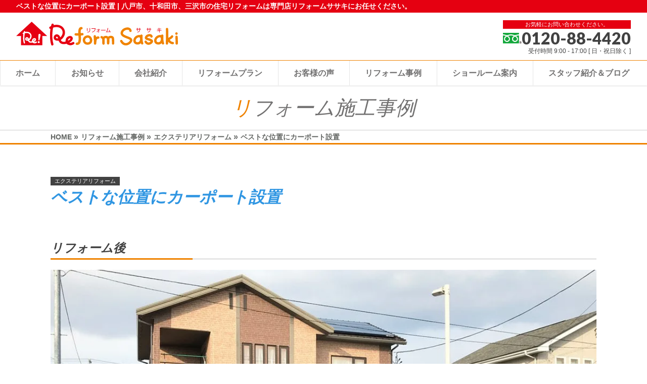

--- FILE ---
content_type: text/html; charset=UTF-8
request_url: https://www.reformsasaki.com/w_reform/exterior-25/
body_size: 12899
content:
<!DOCTYPE html>
<!--[if IE]>
<meta http-equiv="X-UA-Compatible" content="IE=Edge">
<![endif]-->
<html xmlns:fb="http://ogp.me/ns/fb#" lang="ja">
<head>
<meta charset="UTF-8" />
<link rel="start" href="https://www.reformsasaki.com" title="HOME" />

<!--[if lte IE 8]>
<link rel="stylesheet" type="text/css" media="all" href="https://www.reformsasaki.com/wp-content/themes/biz-vektor-child/style_oldie.css" />
<![endif]-->
<meta id="viewport" name="viewport" content="width=device-width, initial-scale=1">
<title>ベストな位置にカーポート設置 | 八戸市の住まい創りはリフォームササキ</title>

		<!-- All in One SEO 4.1.7 -->
		<meta name="robots" content="max-snippet:-1, max-image-preview:large, max-video-preview:-1" />
		<link rel="canonical" href="https://www.reformsasaki.com/w_reform/exterior-25/" />
		<meta name="google" content="nositelinkssearchbox" />
		<script type="application/ld+json" class="aioseo-schema">
			{"@context":"https:\/\/schema.org","@graph":[{"@type":"WebSite","@id":"https:\/\/www.reformsasaki.com\/#website","url":"https:\/\/www.reformsasaki.com\/","name":"\u516b\u6238\u5e02\u306e\u4f4f\u307e\u3044\u5275\u308a\u306f\u30ea\u30d5\u30a9\u30fc\u30e0\u30b5\u30b5\u30ad","description":"\u516b\u6238\u5e02\u3001\u5341\u548c\u7530\u5e02\u3001\u4e09\u6ca2\u5e02\u306e\u4f4f\u5b85\u30ea\u30d5\u30a9\u30fc\u30e0\u306f\u5c02\u9580\u5e97\u30ea\u30d5\u30a9\u30fc\u30e0\u30b5\u30b5\u30ad\u306b\u304a\u4efb\u305b\u304f\u3060\u3055\u3044\u3002","inLanguage":"ja","publisher":{"@id":"https:\/\/www.reformsasaki.com\/#organization"}},{"@type":"Organization","@id":"https:\/\/www.reformsasaki.com\/#organization","name":"\u516b\u6238\u5e02\u306e\u4f4f\u307e\u3044\u5275\u308a\u306f\u30ea\u30d5\u30a9\u30fc\u30e0\u30b5\u30b5\u30ad","url":"https:\/\/www.reformsasaki.com\/"},{"@type":"BreadcrumbList","@id":"https:\/\/www.reformsasaki.com\/w_reform\/exterior-25\/#breadcrumblist","itemListElement":[{"@type":"ListItem","@id":"https:\/\/www.reformsasaki.com\/#listItem","position":1,"item":{"@type":"WebPage","@id":"https:\/\/www.reformsasaki.com\/","name":"\u30db\u30fc\u30e0","description":"\u516b\u6238\u5e02\u3001\u5341\u548c\u7530\u5e02\u3001\u4e09\u6ca2\u5e02\u3067\u30ea\u30d5\u30a9\u30fc\u30e0\u3092\u304a\u8003\u3048\u306e\u65b9\u306f\u3001\u30ea\u30d5\u30a9\u30fc\u30e0\u30b5\u30b5\u30ad\u3078\u3054\u76f8\u8ac7\u304f\u3060\u3055\u3044\uff01\u30ea\u30d5\u30a9\u30fc\u30e0\u65bd\u5de5\u5b9f\u7e3e1\u4e07\u4ef6\u3002\u30e1\u30c7\u30a3\u30a2\u63b2\u8f09\u30fb\u30b3\u30f3\u30c6\u30b9\u30c8\u53d7\u8cde\u5b9f\u7e3e\u591a\u6570\u3002\u6c34\u5efb\u308a\u30fb\u5916\u58c1\u5c4b\u6839\u30fb\u5185\u88c5\u30fb\u30c8\u30a4\u30ec\u30fb\u30ad\u30c3\u30c1\u30f3\u30fb\u304a\u98a8\u5442\u306a\u3069\u4f4f\u5b85\u30ea\u30d5\u30a9\u30fc\u30e0\u306a\u3089\u4f55\u3067\u3082\u5bfe\u5fdc\u3002\u5927\u597d\u8a55\u4f53\u611f\u578b\u30b7\u30e7\u30fc\u30eb\u30fc\u30e0\u6765\u5834\u4e88\u7d04\u53d7\u4ed8\u4e2d\u3002","url":"https:\/\/www.reformsasaki.com\/"},"nextItem":"https:\/\/www.reformsasaki.com\/w_reform\/exterior-25\/#listItem"},{"@type":"ListItem","@id":"https:\/\/www.reformsasaki.com\/w_reform\/exterior-25\/#listItem","position":2,"item":{"@type":"WebPage","@id":"https:\/\/www.reformsasaki.com\/w_reform\/exterior-25\/","name":"\u30d9\u30b9\u30c8\u306a\u4f4d\u7f6e\u306b\u30ab\u30fc\u30dd\u30fc\u30c8\u8a2d\u7f6e","url":"https:\/\/www.reformsasaki.com\/w_reform\/exterior-25\/"},"previousItem":"https:\/\/www.reformsasaki.com\/#listItem"}]},{"@type":"Person","@id":"https:\/\/www.reformsasaki.com\/userarchive\/hp_customer\/#author","url":"https:\/\/www.reformsasaki.com\/userarchive\/hp_customer\/","name":"\u30ea\u30d5\u30a9\u30fc\u30e0\u30b5\u30b5\u30ad","image":{"@type":"ImageObject","@id":"https:\/\/www.reformsasaki.com\/w_reform\/exterior-25\/#authorImage","url":"https:\/\/secure.gravatar.com\/avatar\/7c06a9ba69bb46d154ef7955a9129fbb?s=96&d=mm&r=g","width":96,"height":96,"caption":"\u30ea\u30d5\u30a9\u30fc\u30e0\u30b5\u30b5\u30ad"}},{"@type":"WebPage","@id":"https:\/\/www.reformsasaki.com\/w_reform\/exterior-25\/#webpage","url":"https:\/\/www.reformsasaki.com\/w_reform\/exterior-25\/","name":"\u30d9\u30b9\u30c8\u306a\u4f4d\u7f6e\u306b\u30ab\u30fc\u30dd\u30fc\u30c8\u8a2d\u7f6e | \u516b\u6238\u5e02\u306e\u4f4f\u307e\u3044\u5275\u308a\u306f\u30ea\u30d5\u30a9\u30fc\u30e0\u30b5\u30b5\u30ad","inLanguage":"ja","isPartOf":{"@id":"https:\/\/www.reformsasaki.com\/#website"},"breadcrumb":{"@id":"https:\/\/www.reformsasaki.com\/w_reform\/exterior-25\/#breadcrumblist"},"author":"https:\/\/www.reformsasaki.com\/userarchive\/hp_customer\/#author","creator":"https:\/\/www.reformsasaki.com\/userarchive\/hp_customer\/#author","image":{"@type":"ImageObject","@id":"https:\/\/www.reformsasaki.com\/#mainImage","url":"https:\/\/www.reformsasaki.com\/wp-content\/uploads\/2020\/04\/IMG_3264-min.jpg","width":1016,"height":768},"primaryImageOfPage":{"@id":"https:\/\/www.reformsasaki.com\/w_reform\/exterior-25\/#mainImage"},"datePublished":"2020-04-17T01:37:20+09:00","dateModified":"2020-04-17T01:37:20+09:00"}]}
		</script>
		<!-- All in One SEO -->

<link rel='dns-prefetch' href='//ajax.googleapis.com' />
<link rel='dns-prefetch' href='//s.w.org' />
<link rel="alternate" type="application/rss+xml" title="八戸市の住まい創りはリフォームササキ &raquo; フィード" href="https://www.reformsasaki.com/feed/" />
<link rel="alternate" type="application/rss+xml" title="八戸市の住まい創りはリフォームササキ &raquo; コメントフィード" href="https://www.reformsasaki.com/comments/feed/" />
<style type="text/css">.keyColorBG,.keyColorBGh:hover,.keyColor_bg,.keyColor_bg_hover:hover{background-color: #e90000;}.keyColorCl,.keyColorClh:hover,.keyColor_txt,.keyColor_txt_hover:hover{color: #e90000;}.keyColorBd,.keyColorBdh:hover,.keyColor_border,.keyColor_border_hover:hover{border-color: #e90000;}.color_keyBG,.color_keyBGh:hover,.color_key_bg,.color_key_bg_hover:hover{background-color: #e90000;}.color_keyCl,.color_keyClh:hover,.color_key_txt,.color_key_txt_hover:hover{color: #e90000;}.color_keyBd,.color_keyBdh:hover,.color_key_border,.color_key_border_hover:hover{border-color: #e90000;}</style>
<script type="text/javascript">
window._wpemojiSettings = {"baseUrl":"https:\/\/s.w.org\/images\/core\/emoji\/13.1.0\/72x72\/","ext":".png","svgUrl":"https:\/\/s.w.org\/images\/core\/emoji\/13.1.0\/svg\/","svgExt":".svg","source":{"concatemoji":"https:\/\/www.reformsasaki.com\/wp-includes\/js\/wp-emoji-release.min.js?ver=5.9.10"}};
/*! This file is auto-generated */
!function(e,a,t){var n,r,o,i=a.createElement("canvas"),p=i.getContext&&i.getContext("2d");function s(e,t){var a=String.fromCharCode;p.clearRect(0,0,i.width,i.height),p.fillText(a.apply(this,e),0,0);e=i.toDataURL();return p.clearRect(0,0,i.width,i.height),p.fillText(a.apply(this,t),0,0),e===i.toDataURL()}function c(e){var t=a.createElement("script");t.src=e,t.defer=t.type="text/javascript",a.getElementsByTagName("head")[0].appendChild(t)}for(o=Array("flag","emoji"),t.supports={everything:!0,everythingExceptFlag:!0},r=0;r<o.length;r++)t.supports[o[r]]=function(e){if(!p||!p.fillText)return!1;switch(p.textBaseline="top",p.font="600 32px Arial",e){case"flag":return s([127987,65039,8205,9895,65039],[127987,65039,8203,9895,65039])?!1:!s([55356,56826,55356,56819],[55356,56826,8203,55356,56819])&&!s([55356,57332,56128,56423,56128,56418,56128,56421,56128,56430,56128,56423,56128,56447],[55356,57332,8203,56128,56423,8203,56128,56418,8203,56128,56421,8203,56128,56430,8203,56128,56423,8203,56128,56447]);case"emoji":return!s([10084,65039,8205,55357,56613],[10084,65039,8203,55357,56613])}return!1}(o[r]),t.supports.everything=t.supports.everything&&t.supports[o[r]],"flag"!==o[r]&&(t.supports.everythingExceptFlag=t.supports.everythingExceptFlag&&t.supports[o[r]]);t.supports.everythingExceptFlag=t.supports.everythingExceptFlag&&!t.supports.flag,t.DOMReady=!1,t.readyCallback=function(){t.DOMReady=!0},t.supports.everything||(n=function(){t.readyCallback()},a.addEventListener?(a.addEventListener("DOMContentLoaded",n,!1),e.addEventListener("load",n,!1)):(e.attachEvent("onload",n),a.attachEvent("onreadystatechange",function(){"complete"===a.readyState&&t.readyCallback()})),(n=t.source||{}).concatemoji?c(n.concatemoji):n.wpemoji&&n.twemoji&&(c(n.twemoji),c(n.wpemoji)))}(window,document,window._wpemojiSettings);
</script>
<style type="text/css">
img.wp-smiley,
img.emoji {
	display: inline !important;
	border: none !important;
	box-shadow: none !important;
	height: 1em !important;
	width: 1em !important;
	margin: 0 0.07em !important;
	vertical-align: -0.1em !important;
	background: none !important;
	padding: 0 !important;
}
</style>
	<link rel='stylesheet' id='sbi_styles-css'  href='https://www.reformsasaki.com/wp-content/plugins/instagram-feed/css/sbi-styles.min.css?ver=6.0.4' type='text/css' media='all' />
<link rel='stylesheet' id='wp-block-library-css'  href='https://www.reformsasaki.com/wp-includes/css/dist/block-library/style.min.css?ver=5.9.10' type='text/css' media='all' />
<style id='global-styles-inline-css' type='text/css'>
body{--wp--preset--color--black: #000000;--wp--preset--color--cyan-bluish-gray: #abb8c3;--wp--preset--color--white: #ffffff;--wp--preset--color--pale-pink: #f78da7;--wp--preset--color--vivid-red: #cf2e2e;--wp--preset--color--luminous-vivid-orange: #ff6900;--wp--preset--color--luminous-vivid-amber: #fcb900;--wp--preset--color--light-green-cyan: #7bdcb5;--wp--preset--color--vivid-green-cyan: #00d084;--wp--preset--color--pale-cyan-blue: #8ed1fc;--wp--preset--color--vivid-cyan-blue: #0693e3;--wp--preset--color--vivid-purple: #9b51e0;--wp--preset--gradient--vivid-cyan-blue-to-vivid-purple: linear-gradient(135deg,rgba(6,147,227,1) 0%,rgb(155,81,224) 100%);--wp--preset--gradient--light-green-cyan-to-vivid-green-cyan: linear-gradient(135deg,rgb(122,220,180) 0%,rgb(0,208,130) 100%);--wp--preset--gradient--luminous-vivid-amber-to-luminous-vivid-orange: linear-gradient(135deg,rgba(252,185,0,1) 0%,rgba(255,105,0,1) 100%);--wp--preset--gradient--luminous-vivid-orange-to-vivid-red: linear-gradient(135deg,rgba(255,105,0,1) 0%,rgb(207,46,46) 100%);--wp--preset--gradient--very-light-gray-to-cyan-bluish-gray: linear-gradient(135deg,rgb(238,238,238) 0%,rgb(169,184,195) 100%);--wp--preset--gradient--cool-to-warm-spectrum: linear-gradient(135deg,rgb(74,234,220) 0%,rgb(151,120,209) 20%,rgb(207,42,186) 40%,rgb(238,44,130) 60%,rgb(251,105,98) 80%,rgb(254,248,76) 100%);--wp--preset--gradient--blush-light-purple: linear-gradient(135deg,rgb(255,206,236) 0%,rgb(152,150,240) 100%);--wp--preset--gradient--blush-bordeaux: linear-gradient(135deg,rgb(254,205,165) 0%,rgb(254,45,45) 50%,rgb(107,0,62) 100%);--wp--preset--gradient--luminous-dusk: linear-gradient(135deg,rgb(255,203,112) 0%,rgb(199,81,192) 50%,rgb(65,88,208) 100%);--wp--preset--gradient--pale-ocean: linear-gradient(135deg,rgb(255,245,203) 0%,rgb(182,227,212) 50%,rgb(51,167,181) 100%);--wp--preset--gradient--electric-grass: linear-gradient(135deg,rgb(202,248,128) 0%,rgb(113,206,126) 100%);--wp--preset--gradient--midnight: linear-gradient(135deg,rgb(2,3,129) 0%,rgb(40,116,252) 100%);--wp--preset--duotone--dark-grayscale: url('#wp-duotone-dark-grayscale');--wp--preset--duotone--grayscale: url('#wp-duotone-grayscale');--wp--preset--duotone--purple-yellow: url('#wp-duotone-purple-yellow');--wp--preset--duotone--blue-red: url('#wp-duotone-blue-red');--wp--preset--duotone--midnight: url('#wp-duotone-midnight');--wp--preset--duotone--magenta-yellow: url('#wp-duotone-magenta-yellow');--wp--preset--duotone--purple-green: url('#wp-duotone-purple-green');--wp--preset--duotone--blue-orange: url('#wp-duotone-blue-orange');--wp--preset--font-size--small: 13px;--wp--preset--font-size--medium: 20px;--wp--preset--font-size--large: 36px;--wp--preset--font-size--x-large: 42px;}.has-black-color{color: var(--wp--preset--color--black) !important;}.has-cyan-bluish-gray-color{color: var(--wp--preset--color--cyan-bluish-gray) !important;}.has-white-color{color: var(--wp--preset--color--white) !important;}.has-pale-pink-color{color: var(--wp--preset--color--pale-pink) !important;}.has-vivid-red-color{color: var(--wp--preset--color--vivid-red) !important;}.has-luminous-vivid-orange-color{color: var(--wp--preset--color--luminous-vivid-orange) !important;}.has-luminous-vivid-amber-color{color: var(--wp--preset--color--luminous-vivid-amber) !important;}.has-light-green-cyan-color{color: var(--wp--preset--color--light-green-cyan) !important;}.has-vivid-green-cyan-color{color: var(--wp--preset--color--vivid-green-cyan) !important;}.has-pale-cyan-blue-color{color: var(--wp--preset--color--pale-cyan-blue) !important;}.has-vivid-cyan-blue-color{color: var(--wp--preset--color--vivid-cyan-blue) !important;}.has-vivid-purple-color{color: var(--wp--preset--color--vivid-purple) !important;}.has-black-background-color{background-color: var(--wp--preset--color--black) !important;}.has-cyan-bluish-gray-background-color{background-color: var(--wp--preset--color--cyan-bluish-gray) !important;}.has-white-background-color{background-color: var(--wp--preset--color--white) !important;}.has-pale-pink-background-color{background-color: var(--wp--preset--color--pale-pink) !important;}.has-vivid-red-background-color{background-color: var(--wp--preset--color--vivid-red) !important;}.has-luminous-vivid-orange-background-color{background-color: var(--wp--preset--color--luminous-vivid-orange) !important;}.has-luminous-vivid-amber-background-color{background-color: var(--wp--preset--color--luminous-vivid-amber) !important;}.has-light-green-cyan-background-color{background-color: var(--wp--preset--color--light-green-cyan) !important;}.has-vivid-green-cyan-background-color{background-color: var(--wp--preset--color--vivid-green-cyan) !important;}.has-pale-cyan-blue-background-color{background-color: var(--wp--preset--color--pale-cyan-blue) !important;}.has-vivid-cyan-blue-background-color{background-color: var(--wp--preset--color--vivid-cyan-blue) !important;}.has-vivid-purple-background-color{background-color: var(--wp--preset--color--vivid-purple) !important;}.has-black-border-color{border-color: var(--wp--preset--color--black) !important;}.has-cyan-bluish-gray-border-color{border-color: var(--wp--preset--color--cyan-bluish-gray) !important;}.has-white-border-color{border-color: var(--wp--preset--color--white) !important;}.has-pale-pink-border-color{border-color: var(--wp--preset--color--pale-pink) !important;}.has-vivid-red-border-color{border-color: var(--wp--preset--color--vivid-red) !important;}.has-luminous-vivid-orange-border-color{border-color: var(--wp--preset--color--luminous-vivid-orange) !important;}.has-luminous-vivid-amber-border-color{border-color: var(--wp--preset--color--luminous-vivid-amber) !important;}.has-light-green-cyan-border-color{border-color: var(--wp--preset--color--light-green-cyan) !important;}.has-vivid-green-cyan-border-color{border-color: var(--wp--preset--color--vivid-green-cyan) !important;}.has-pale-cyan-blue-border-color{border-color: var(--wp--preset--color--pale-cyan-blue) !important;}.has-vivid-cyan-blue-border-color{border-color: var(--wp--preset--color--vivid-cyan-blue) !important;}.has-vivid-purple-border-color{border-color: var(--wp--preset--color--vivid-purple) !important;}.has-vivid-cyan-blue-to-vivid-purple-gradient-background{background: var(--wp--preset--gradient--vivid-cyan-blue-to-vivid-purple) !important;}.has-light-green-cyan-to-vivid-green-cyan-gradient-background{background: var(--wp--preset--gradient--light-green-cyan-to-vivid-green-cyan) !important;}.has-luminous-vivid-amber-to-luminous-vivid-orange-gradient-background{background: var(--wp--preset--gradient--luminous-vivid-amber-to-luminous-vivid-orange) !important;}.has-luminous-vivid-orange-to-vivid-red-gradient-background{background: var(--wp--preset--gradient--luminous-vivid-orange-to-vivid-red) !important;}.has-very-light-gray-to-cyan-bluish-gray-gradient-background{background: var(--wp--preset--gradient--very-light-gray-to-cyan-bluish-gray) !important;}.has-cool-to-warm-spectrum-gradient-background{background: var(--wp--preset--gradient--cool-to-warm-spectrum) !important;}.has-blush-light-purple-gradient-background{background: var(--wp--preset--gradient--blush-light-purple) !important;}.has-blush-bordeaux-gradient-background{background: var(--wp--preset--gradient--blush-bordeaux) !important;}.has-luminous-dusk-gradient-background{background: var(--wp--preset--gradient--luminous-dusk) !important;}.has-pale-ocean-gradient-background{background: var(--wp--preset--gradient--pale-ocean) !important;}.has-electric-grass-gradient-background{background: var(--wp--preset--gradient--electric-grass) !important;}.has-midnight-gradient-background{background: var(--wp--preset--gradient--midnight) !important;}.has-small-font-size{font-size: var(--wp--preset--font-size--small) !important;}.has-medium-font-size{font-size: var(--wp--preset--font-size--medium) !important;}.has-large-font-size{font-size: var(--wp--preset--font-size--large) !important;}.has-x-large-font-size{font-size: var(--wp--preset--font-size--x-large) !important;}
</style>
<link rel='stylesheet' id='contact-form-7-css'  href='https://www.reformsasaki.com/wp-content/plugins/contact-form-7/includes/css/styles.css?ver=5.5.6' type='text/css' media='all' />
<link rel='stylesheet' id='walcf7-datepicker-css-css'  href='https://www.reformsasaki.com/wp-content/plugins/date-time-picker-for-contact-form-7/assets/css/jquery.datetimepicker.min.css?ver=1.0.0' type='text/css' media='all' />
<link rel='stylesheet' id='searchandfilter-css'  href='http://www.reformsasaki.com/wp-content/plugins/search-filter/style.css?ver=1' type='text/css' media='all' />
<link rel='stylesheet' id='ytsl-textdomain-css'  href='https://www.reformsasaki.com/wp-content/plugins/youtube-speedload/style.css?ver=5.9.10' type='text/css' media='all' />
<link rel='stylesheet' id='Biz_Vektor_common_style-css'  href='https://www.reformsasaki.com/wp-content/themes/biz-vektor/css/bizvektor_common_min.css?ver=1.12.4' type='text/css' media='all' />
<link rel='stylesheet' id='Biz_Vektor_Design_style-css'  href='https://www.reformsasaki.com/wp-content/themes/biz-vektor/design_skins/plain/plain.css?ver=1.12.4' type='text/css' media='all' />
<link rel='stylesheet' id='Biz_Vektor_plugin_sns_style-css'  href='https://www.reformsasaki.com/wp-content/themes/biz-vektor/plugins/sns/style_bizvektor_sns.css?ver=5.9.10' type='text/css' media='all' />
<link rel='stylesheet' id='nextgen_widgets_style-css'  href='https://www.reformsasaki.com/wp-content/plugins/nextgen-gallery/products/photocrati_nextgen/modules/widget/static/widgets.css?ver=3.23' type='text/css' media='all' />
<link rel='stylesheet' id='nextgen_basic_thumbnails_style-css'  href='https://www.reformsasaki.com/wp-content/plugins/nextgen-gallery/products/photocrati_nextgen/modules/nextgen_basic_gallery/static/thumbnails/nextgen_basic_thumbnails.css?ver=3.23' type='text/css' media='all' />
<link rel='stylesheet' id='nextgen_basic_slideshow_style-css'  href='https://www.reformsasaki.com/wp-content/plugins/nextgen-gallery/products/photocrati_nextgen/modules/nextgen_basic_gallery/static/slideshow/ngg_basic_slideshow.css?ver=3.23' type='text/css' media='all' />
<link rel='stylesheet' id='jquery-lazyloadxt-fadein-css-css'  href='//www.reformsasaki.com/wp-content/plugins/a3-lazy-load/assets/css/jquery.lazyloadxt.fadein.css?ver=5.9.10' type='text/css' media='all' />
<link rel='stylesheet' id='swiper_min_css-css'  href='https://www.reformsasaki.com/wp-content/themes/biz-vektor-child/assert/voice-asserts/swiper.min.css?ver=5.9.10' type='text/css' media='all' />
<link rel='stylesheet' id='voice_styles_slick-css'  href='https://www.reformsasaki.com/wp-content/themes/biz-vektor-child/assert/voice-asserts/slick.css?ver=5.9.10' type='text/css' media='all' />
<!--n2css--><script type='text/javascript' src='https://ajax.googleapis.com/ajax/libs/jquery/3.4.1/jquery.min.js?ver=3.4.1' id='jquery-js'></script>
<script type='text/javascript' src='https://www.reformsasaki.com/wp-content/themes/biz-vektor-child/assert/voice-asserts/swiper.js?ver=5.9.10' id='swiper_js-js'></script>
<script type='text/javascript' src='https://www.reformsasaki.com/wp-content/themes/biz-vektor-child/assert/voice-asserts/slick.min.js?ver=5.9.10' id='voice_script_slick-js'></script>
<script type='text/javascript' src='https://www.reformsasaki.com/wp-content/themes/biz-vektor-child/assert/voice-asserts/script.js?ver=5.9.10' id='voice_script-js'></script>
<link rel="https://api.w.org/" href="https://www.reformsasaki.com/wp-json/" /><link rel="EditURI" type="application/rsd+xml" title="RSD" href="https://www.reformsasaki.com/xmlrpc.php?rsd" />
<link rel="wlwmanifest" type="application/wlwmanifest+xml" href="https://www.reformsasaki.com/wp-includes/wlwmanifest.xml" /> 
<link rel='shortlink' href='https://www.reformsasaki.com/?p=19591' />
<link rel="alternate" type="application/json+oembed" href="https://www.reformsasaki.com/wp-json/oembed/1.0/embed?url=https%3A%2F%2Fwww.reformsasaki.com%2Fw_reform%2Fexterior-25%2F" />
<link rel="alternate" type="text/xml+oembed" href="https://www.reformsasaki.com/wp-json/oembed/1.0/embed?url=https%3A%2F%2Fwww.reformsasaki.com%2Fw_reform%2Fexterior-25%2F&#038;format=xml" />
<script type="text/javascript">
(function(url){
	if(/(?:Chrome\/26\.0\.1410\.63 Safari\/537\.31|WordfenceTestMonBot)/.test(navigator.userAgent)){ return; }
	var addEvent = function(evt, handler) {
		if (window.addEventListener) {
			document.addEventListener(evt, handler, false);
		} else if (window.attachEvent) {
			document.attachEvent('on' + evt, handler);
		}
	};
	var removeEvent = function(evt, handler) {
		if (window.removeEventListener) {
			document.removeEventListener(evt, handler, false);
		} else if (window.detachEvent) {
			document.detachEvent('on' + evt, handler);
		}
	};
	var evts = 'contextmenu dblclick drag dragend dragenter dragleave dragover dragstart drop keydown keypress keyup mousedown mousemove mouseout mouseover mouseup mousewheel scroll'.split(' ');
	var logHuman = function() {
		if (window.wfLogHumanRan) { return; }
		window.wfLogHumanRan = true;
		var wfscr = document.createElement('script');
		wfscr.type = 'text/javascript';
		wfscr.async = true;
		wfscr.src = url + '&r=' + Math.random();
		(document.getElementsByTagName('head')[0]||document.getElementsByTagName('body')[0]).appendChild(wfscr);
		for (var i = 0; i < evts.length; i++) {
			removeEvent(evts[i], logHuman);
		}
	};
	for (var i = 0; i < evts.length; i++) {
		addEvent(evts[i], logHuman);
	}
})('//www.reformsasaki.com/?wordfence_lh=1&hid=DC903AA1A1ED0088108F3C61F1BF1343');
</script><style type="text/css">
a[href*="tel:"] {
pointer-events: none;
cursor: default;
text-decoration: none;
}
</style>
<!--[if lte IE 8]>
<link rel="stylesheet" type="text/css" media="all" href="https://www.reformsasaki.com/wp-content/themes/biz-vektor/design_skins/plain/plain_oldie.css" />
<![endif]-->
<link rel="pingback" href="https://www.reformsasaki.com/xmlrpc.php" />
<link rel="icon" href="https://www.reformsasaki.com/wp-content/uploads/2020/02/cropped-reformsasaki-32x32.png" sizes="32x32" />
<link rel="icon" href="https://www.reformsasaki.com/wp-content/uploads/2020/02/cropped-reformsasaki-192x192.png" sizes="192x192" />
<link rel="apple-touch-icon" href="https://www.reformsasaki.com/wp-content/uploads/2020/02/cropped-reformsasaki-180x180.png" />
<meta name="msapplication-TileImage" content="https://www.reformsasaki.com/wp-content/uploads/2020/02/cropped-reformsasaki-270x270.png" />
		<style type="text/css" id="wp-custom-css">
			.contactform input[type=text].walcf7-datepicker {
    width: 100%;
    max-width: 92px;
    margin: 0;
}
body.home .bg_upcolor {
	background: linear-gradient(#ef8200 55%, #fff 45%);
}
@media screen and (max-width: 769px) {
	body.home .bg_upcolor {
		background: linear-gradient(#ef8200 70%, #fff 30%);
	}

}		</style>
		<style type="text/css">
/*-------------------------------------------*/
/*	menu divide
/*-------------------------------------------*/
@media (min-width: 970px) { #gMenu .menu > li { width:16.65%; text-align:center; } }
</style>
<style type="text/css">
/*-------------------------------------------*/
/*	font
/*-------------------------------------------*/
h1,h2,h3,h4,h4,h5,h6,#header #site-title,#pageTitBnr #pageTitInner #pageTit,#content .leadTxt,#sideTower .localHead {font-family: "ヒラギノ角ゴ Pro W3","Hiragino Kaku Gothic Pro","メイリオ",Meiryo,Osaka,"ＭＳ Ｐゴシック","MS PGothic",sans-serif; }
#pageTitBnr #pageTitInner #pageTit { font-weight:lighter; }
#gMenu .menu li a strong {font-family: "ヒラギノ角ゴ Pro W3","Hiragino Kaku Gothic Pro","メイリオ",Meiryo,Osaka,"ＭＳ Ｐゴシック","MS PGothic",sans-serif; }
</style>
<link rel="stylesheet" href="https://www.reformsasaki.com/wp-content/themes/biz-vektor-child/style.css" type="text/css" media="all" />
<style type="text/css">
#footer-bottom {
z-index: 10000!important;
}

.n2-thumbnail-dot img{
height:60px!important;
max-width:none!important;
}

#main #container #content.content{
float: inherit;
width:inherit;
}

.content .mainFootContact p.mainFootTxt{
float: inherit;
text-align:center!important;
}

#main #container #sideTower.sideTower{
width:inherit!important;
}</style>
	<link href="https://use.fontawesome.com/releases/v5.3.1/css/all.css" rel="stylesheet">
<link href="https://www.reformsasaki.com/wp-content/themes/biz-vektor/css/scroll-hint.css" rel="stylesheet">
<link href="https://www.reformsasaki.com/wp-content/themes/biz-vektor/css/remodal-default-theme.css" rel="stylesheet">
<link href="https://www.reformsasaki.com/wp-content/themes/biz-vektor/css/remodal.css" rel="stylesheet">

<link href="https://www.reformsasaki.com/wp-content/themes/biz-vektor-child/assert/voice-asserts/style.css" rel="stylesheet">

<!-- Google Tag Manager -->
<script>(function(w,d,s,l,i){w[l]=w[l]||[];w[l].push({'gtm.start':
new Date().getTime(),event:'gtm.js'});var f=d.getElementsByTagName(s)[0],
j=d.createElement(s),dl=l!='dataLayer'?'&l='+l:'';j.async=true;j.src=
'https://www.googletagmanager.com/gtm.js?id='+i+dl;f.parentNode.insertBefore(j,f);
})(window,document,'script','dataLayer','GTM-NDL3N7L');</script>
<!-- End Google Tag Manager -->
<!-- Google Tag Manager -->
<script>(function(w,d,s,l,i){w[l]=w[l]||[];w[l].push({'gtm.start':
new Date().getTime(),event:'gtm.js'});var f=d.getElementsByTagName(s)[0],
j=d.createElement(s),dl=l!='dataLayer'?'&l='+l:'';j.async=true;j.src=
'https://www.googletagmanager.com/gtm.js?id='+i+dl;f.parentNode.insertBefore(j,f);
})(window,document,'script','dataLayer','GTM-NSG5B4GS');</script>
<!-- End Google Tag Manager -->
	
<meta name="google-site-verification" content="SD-KiQYiwcP-upcQErAd9nDitupi5ydT3E2ttc8LiBc" />
    <title>ベストな位置にカーポート設置 | 八戸市の住まい創りはリフォームササキ</title>

		<!-- All in One SEO 4.1.7 -->
		<meta name="robots" content="max-snippet:-1, max-image-preview:large, max-video-preview:-1" />
		<link rel="canonical" href="https://www.reformsasaki.com/w_reform/exterior-25/" />
		<meta name="google" content="nositelinkssearchbox" />
		<script type="application/ld+json" class="aioseo-schema">
			{"@context":"https:\/\/schema.org","@graph":[{"@type":"WebSite","@id":"https:\/\/www.reformsasaki.com\/#website","url":"https:\/\/www.reformsasaki.com\/","name":"\u516b\u6238\u5e02\u306e\u4f4f\u307e\u3044\u5275\u308a\u306f\u30ea\u30d5\u30a9\u30fc\u30e0\u30b5\u30b5\u30ad","description":"\u516b\u6238\u5e02\u3001\u5341\u548c\u7530\u5e02\u3001\u4e09\u6ca2\u5e02\u306e\u4f4f\u5b85\u30ea\u30d5\u30a9\u30fc\u30e0\u306f\u5c02\u9580\u5e97\u30ea\u30d5\u30a9\u30fc\u30e0\u30b5\u30b5\u30ad\u306b\u304a\u4efb\u305b\u304f\u3060\u3055\u3044\u3002","inLanguage":"ja","publisher":{"@id":"https:\/\/www.reformsasaki.com\/#organization"}},{"@type":"Organization","@id":"https:\/\/www.reformsasaki.com\/#organization","name":"\u516b\u6238\u5e02\u306e\u4f4f\u307e\u3044\u5275\u308a\u306f\u30ea\u30d5\u30a9\u30fc\u30e0\u30b5\u30b5\u30ad","url":"https:\/\/www.reformsasaki.com\/"},{"@type":"BreadcrumbList","@id":"https:\/\/www.reformsasaki.com\/w_reform\/exterior-25\/#breadcrumblist","itemListElement":[{"@type":"ListItem","@id":"https:\/\/www.reformsasaki.com\/#listItem","position":1,"item":{"@type":"WebPage","@id":"https:\/\/www.reformsasaki.com\/","name":"\u30db\u30fc\u30e0","description":"\u516b\u6238\u5e02\u3001\u5341\u548c\u7530\u5e02\u3001\u4e09\u6ca2\u5e02\u3067\u30ea\u30d5\u30a9\u30fc\u30e0\u3092\u304a\u8003\u3048\u306e\u65b9\u306f\u3001\u30ea\u30d5\u30a9\u30fc\u30e0\u30b5\u30b5\u30ad\u3078\u3054\u76f8\u8ac7\u304f\u3060\u3055\u3044\uff01\u30ea\u30d5\u30a9\u30fc\u30e0\u65bd\u5de5\u5b9f\u7e3e1\u4e07\u4ef6\u3002\u30e1\u30c7\u30a3\u30a2\u63b2\u8f09\u30fb\u30b3\u30f3\u30c6\u30b9\u30c8\u53d7\u8cde\u5b9f\u7e3e\u591a\u6570\u3002\u6c34\u5efb\u308a\u30fb\u5916\u58c1\u5c4b\u6839\u30fb\u5185\u88c5\u30fb\u30c8\u30a4\u30ec\u30fb\u30ad\u30c3\u30c1\u30f3\u30fb\u304a\u98a8\u5442\u306a\u3069\u4f4f\u5b85\u30ea\u30d5\u30a9\u30fc\u30e0\u306a\u3089\u4f55\u3067\u3082\u5bfe\u5fdc\u3002\u5927\u597d\u8a55\u4f53\u611f\u578b\u30b7\u30e7\u30fc\u30eb\u30fc\u30e0\u6765\u5834\u4e88\u7d04\u53d7\u4ed8\u4e2d\u3002","url":"https:\/\/www.reformsasaki.com\/"},"nextItem":"https:\/\/www.reformsasaki.com\/w_reform\/exterior-25\/#listItem"},{"@type":"ListItem","@id":"https:\/\/www.reformsasaki.com\/w_reform\/exterior-25\/#listItem","position":2,"item":{"@type":"WebPage","@id":"https:\/\/www.reformsasaki.com\/w_reform\/exterior-25\/","name":"\u30d9\u30b9\u30c8\u306a\u4f4d\u7f6e\u306b\u30ab\u30fc\u30dd\u30fc\u30c8\u8a2d\u7f6e","url":"https:\/\/www.reformsasaki.com\/w_reform\/exterior-25\/"},"previousItem":"https:\/\/www.reformsasaki.com\/#listItem"}]},{"@type":"Person","@id":"https:\/\/www.reformsasaki.com\/userarchive\/hp_customer\/#author","url":"https:\/\/www.reformsasaki.com\/userarchive\/hp_customer\/","name":"\u30ea\u30d5\u30a9\u30fc\u30e0\u30b5\u30b5\u30ad","image":{"@type":"ImageObject","@id":"https:\/\/www.reformsasaki.com\/w_reform\/exterior-25\/#authorImage","url":"https:\/\/secure.gravatar.com\/avatar\/7c06a9ba69bb46d154ef7955a9129fbb?s=96&d=mm&r=g","width":96,"height":96,"caption":"\u30ea\u30d5\u30a9\u30fc\u30e0\u30b5\u30b5\u30ad"}},{"@type":"WebPage","@id":"https:\/\/www.reformsasaki.com\/w_reform\/exterior-25\/#webpage","url":"https:\/\/www.reformsasaki.com\/w_reform\/exterior-25\/","name":"\u30d9\u30b9\u30c8\u306a\u4f4d\u7f6e\u306b\u30ab\u30fc\u30dd\u30fc\u30c8\u8a2d\u7f6e | \u516b\u6238\u5e02\u306e\u4f4f\u307e\u3044\u5275\u308a\u306f\u30ea\u30d5\u30a9\u30fc\u30e0\u30b5\u30b5\u30ad","inLanguage":"ja","isPartOf":{"@id":"https:\/\/www.reformsasaki.com\/#website"},"breadcrumb":{"@id":"https:\/\/www.reformsasaki.com\/w_reform\/exterior-25\/#breadcrumblist"},"author":"https:\/\/www.reformsasaki.com\/userarchive\/hp_customer\/#author","creator":"https:\/\/www.reformsasaki.com\/userarchive\/hp_customer\/#author","image":{"@type":"ImageObject","@id":"https:\/\/www.reformsasaki.com\/#mainImage","url":"https:\/\/www.reformsasaki.com\/wp-content\/uploads\/2020\/04\/IMG_3264-min.jpg","width":1016,"height":768},"primaryImageOfPage":{"@id":"https:\/\/www.reformsasaki.com\/w_reform\/exterior-25\/#mainImage"},"datePublished":"2020-04-17T01:37:20+09:00","dateModified":"2020-04-17T01:37:20+09:00"}]}
		</script>
		<!-- All in One SEO -->

<link rel='dns-prefetch' href='//ajax.googleapis.com' />
<link rel='dns-prefetch' href='//s.w.org' />
<link rel="alternate" type="application/rss+xml" title="八戸市の住まい創りはリフォームササキ &raquo; フィード" href="https://www.reformsasaki.com/feed/" />
<link rel="alternate" type="application/rss+xml" title="八戸市の住まい創りはリフォームササキ &raquo; コメントフィード" href="https://www.reformsasaki.com/comments/feed/" />
<style type="text/css">.keyColorBG,.keyColorBGh:hover,.keyColor_bg,.keyColor_bg_hover:hover{background-color: #e90000;}.keyColorCl,.keyColorClh:hover,.keyColor_txt,.keyColor_txt_hover:hover{color: #e90000;}.keyColorBd,.keyColorBdh:hover,.keyColor_border,.keyColor_border_hover:hover{border-color: #e90000;}.color_keyBG,.color_keyBGh:hover,.color_key_bg,.color_key_bg_hover:hover{background-color: #e90000;}.color_keyCl,.color_keyClh:hover,.color_key_txt,.color_key_txt_hover:hover{color: #e90000;}.color_keyBd,.color_keyBdh:hover,.color_key_border,.color_key_border_hover:hover{border-color: #e90000;}</style>
<script type='text/javascript' id='biz-vektor-min-js-js-extra'>
/* <![CDATA[ */
var bv_sliderParams = {"slideshowSpeed":"5000","animation":"slide"};
/* ]]> */
</script>
<script type='text/javascript' src='https://www.reformsasaki.com/wp-content/themes/biz-vektor/js/biz-vektor-min.js?ver=1.12.4' defer='defer' id='biz-vektor-min-js-js'></script>
<link rel="https://api.w.org/" href="https://www.reformsasaki.com/wp-json/" /><link rel="EditURI" type="application/rsd+xml" title="RSD" href="https://www.reformsasaki.com/xmlrpc.php?rsd" />
<link rel="wlwmanifest" type="application/wlwmanifest+xml" href="https://www.reformsasaki.com/wp-includes/wlwmanifest.xml" /> 
<link rel='shortlink' href='https://www.reformsasaki.com/?p=19591' />
<link rel="alternate" type="application/json+oembed" href="https://www.reformsasaki.com/wp-json/oembed/1.0/embed?url=https%3A%2F%2Fwww.reformsasaki.com%2Fw_reform%2Fexterior-25%2F" />
<link rel="alternate" type="text/xml+oembed" href="https://www.reformsasaki.com/wp-json/oembed/1.0/embed?url=https%3A%2F%2Fwww.reformsasaki.com%2Fw_reform%2Fexterior-25%2F&#038;format=xml" />
<style type="text/css">
a[href*="tel:"] {
pointer-events: none;
cursor: default;
text-decoration: none;
}
</style>
<!--[if lte IE 8]>
<link rel="stylesheet" type="text/css" media="all" href="https://www.reformsasaki.com/wp-content/themes/biz-vektor/design_skins/plain/plain_oldie.css" />
<![endif]-->
<link rel="pingback" href="https://www.reformsasaki.com/xmlrpc.php" />
<link rel="icon" href="https://www.reformsasaki.com/wp-content/uploads/2020/02/cropped-reformsasaki-32x32.png" sizes="32x32" />
<link rel="icon" href="https://www.reformsasaki.com/wp-content/uploads/2020/02/cropped-reformsasaki-192x192.png" sizes="192x192" />
<link rel="apple-touch-icon" href="https://www.reformsasaki.com/wp-content/uploads/2020/02/cropped-reformsasaki-180x180.png" />
<meta name="msapplication-TileImage" content="https://www.reformsasaki.com/wp-content/uploads/2020/02/cropped-reformsasaki-270x270.png" />
		<style type="text/css" id="wp-custom-css">
			.contactform input[type=text].walcf7-datepicker {
    width: 100%;
    max-width: 92px;
    margin: 0;
}
body.home .bg_upcolor {
	background: linear-gradient(#ef8200 55%, #fff 45%);
}
@media screen and (max-width: 769px) {
	body.home .bg_upcolor {
		background: linear-gradient(#ef8200 70%, #fff 30%);
	}

}		</style>
		<style type="text/css">
/*-------------------------------------------*/
/*	menu divide
/*-------------------------------------------*/
@media (min-width: 970px) { #gMenu .menu > li { width:16.65%; text-align:center; } }
</style>
<style type="text/css">
/*-------------------------------------------*/
/*	font
/*-------------------------------------------*/
h1,h2,h3,h4,h4,h5,h6,#header #site-title,#pageTitBnr #pageTitInner #pageTit,#content .leadTxt,#sideTower .localHead {font-family: "ヒラギノ角ゴ Pro W3","Hiragino Kaku Gothic Pro","メイリオ",Meiryo,Osaka,"ＭＳ Ｐゴシック","MS PGothic",sans-serif; }
#pageTitBnr #pageTitInner #pageTit { font-weight:lighter; }
#gMenu .menu li a strong {font-family: "ヒラギノ角ゴ Pro W3","Hiragino Kaku Gothic Pro","メイリオ",Meiryo,Osaka,"ＭＳ Ｐゴシック","MS PGothic",sans-serif; }
</style>
<link rel="stylesheet" href="https://www.reformsasaki.com/wp-content/themes/biz-vektor-child/style.css" type="text/css" media="all" />
<style type="text/css">
#footer-bottom {
z-index: 10000!important;
}

.n2-thumbnail-dot img{
height:60px!important;
max-width:none!important;
}

#main #container #content.content{
float: inherit;
width:inherit;
}

.content .mainFootContact p.mainFootTxt{
float: inherit;
text-align:center!important;
}

#main #container #sideTower.sideTower{
width:inherit!important;
}</style>
	<link rel="stylesheet" href="https://cdnjs.cloudflare.com/ajax/libs/jqueryui/1.12.1/themes/base/jquery-ui.min.css">
<script src="https://code.jquery.com/ui/1.11.4/jquery-ui.min.js"></script>
</head>

<body class="w_reform-template-default single single-w_reform postid-19591 two-column right-sidebar">
<!-- Google Tag Manager (noscript) -->
<noscript><iframe src="https://www.googletagmanager.com/ns.html?id=GTM-NDL3N7L"
height="0" width="0" style="display:none;visibility:hidden"></iframe></noscript>
<!-- End Google Tag Manager (noscript) -->
<!-- Google Tag Manager (noscript) -->
<noscript><iframe src="https://www.googletagmanager.com/ns.html?id=GTM-NSG5B4GS"
height="0" width="0" style="display:none;visibility:hidden"></iframe></noscript>
<!-- End Google Tag Manager (noscript) -->
<div id="fb-root"></div>
<script>(function(d, s, id) {
  var js, fjs = d.getElementsByTagName(s)[0];
  if (d.getElementById(id)) return;
  js = d.createElement(s); js.id = id;
  js.src = 'https://connect.facebook.net/ja_JP/sdk.js#xfbml=1&version=v3.1';
  fjs.parentNode.insertBefore(js, fjs);
}(document, 'script', 'facebook-jssdk'));</script>
<div id="fb-root"></div>

<div id="wrap">

<!--[if lte IE 8]>
<div id="eradi_ie_box">
<div class="alert_title">ご利用の <span style="font-weight: bold;">Internet Exproler</span> は古すぎます。</div>
<p>あなたがご利用の Internet Explorer はすでにサポートが終了しているため、正しい表示・動作を保証しておりません。<br />
古い Internet Exproler はセキュリティーの観点からも、<a href="https://www.microsoft.com/ja-jp/windows/lifecycle/iesupport/" target="_blank" >新しいブラウザに移行する事が強く推奨されています。</a><br />
<a href="http://windows.microsoft.com/ja-jp/internet-explorer/" target="_blank" >最新のInternet Exproler</a> や <a href="https://www.microsoft.com/ja-jp/windows/microsoft-edge" target="_blank" >Edge</a> を利用するか、<a href="https://www.google.co.jp/chrome/browser/index.html" target="_blank">Chrome</a> や <a href="https://www.mozilla.org/ja/firefox/new/" target="_blank">Firefox</a> など、より早くて快適なブラウザをご利用ください。</p>
</div>
<![endif]-->

<!-- [ #headerTop ] -->
<div id="headerTop">
<div class="innerBox">
    <h1  id="site-description">ベストな位置にカーポート設置 | 八戸市、十和田市、三沢市の住宅リフォームは専門店リフォームササキにお任せください。</h1>
</div>
</div><!-- [ /#headerTop ] -->

<!-- [ #header ] -->
<header id="header" class="header">
<div id="headerInner" class="innerBox">
<!-- [ #headLogo ] -->
<div id="site-title">
<a href="https://www.reformsasaki.com/" title="八戸市の住まい創りはリフォームササキ" rel="home">
<img src="/wp-content/themes/biz-vektor-child/images/rs_logo.svg" alt="八戸市の住まい創りはリフォームササキ" /></a>
</div>
<!-- [ /#headLogo ] -->

<!-- [ #headContact ] -->
<div id="headContact" class="itemClose" onclick="showHide('headContact');"><div id="headContactInner">
<div id="headContactTxt">お気軽にお問い合わせください。</div>
<div id="headContactTel"><img src=/wp-content/themes/biz-vektor-child/images/free1.png>0120-88-4420</div>
<div id="headContactTime">受付時間 9:00 - 17:00 [ 日・祝日除く ]</div>
</div></div><!-- [ /#headContact ] -->

</div>
<!-- #headerInner -->
</header>
<!-- [ /#header ] -->


<!-- [ #gMenu ] -->
<div id="gMenu" class="itemClose">
<div id="gMenuInner" class="innerBox">
<h3 class="assistive-text" onclick="showHide('gMenu');"><span>メニューを開く</span></h3>
<div class="skip-link screen-reader-text">
	<a href="#content" title="メニューを飛ばす">メニューを飛ばす</a>
</div>
<div class="menu-%e3%82%b0%e3%83%ad%e3%83%bc%e3%83%90%e3%83%ab%e3%83%8a%e3%83%93-container"><ul id="menu-%e3%82%b0%e3%83%ad%e3%83%bc%e3%83%90%e3%83%ab%e3%83%8a%e3%83%93" class="menu"><li id="menu-item-544" class="menu-item menu-item-type-post_type menu-item-object-page menu-item-home"><a href="https://www.reformsasaki.com/"><strong>ホーム</strong></a></li>
<li id="menu-item-15809" class="menu-item menu-item-type-custom menu-item-object-custom"><a href="https://www.reformsasaki.com/info"><strong>お知らせ</strong></a></li>
<li id="menu-item-2642" class="menu-item menu-item-type-custom menu-item-object-custom menu-item-has-children"><a><strong>会社紹介</strong></a>
<ul class="sub-menu">
	<li id="menu-item-2575" class="menu-item menu-item-type-post_type menu-item-object-page"><a href="https://www.reformsasaki.com/about/point/">ササキが選ばれるポイント</a></li>
	<li id="menu-item-29922" class="menu-item menu-item-type-post_type menu-item-object-page"><a href="https://www.reformsasaki.com/about/loan/">リフォームローン</a></li>
	<li id="menu-item-545" class="menu-item menu-item-type-post_type menu-item-object-page"><a href="https://www.reformsasaki.com/about/companyprofile/">会社情報</a></li>
	<li id="menu-item-10680" class="menu-item menu-item-type-custom menu-item-object-custom"><a href="http://reformsasaki.com/mediainfo/">メディア紹介＆コンテスト受賞</a></li>
</ul>
</li>
<li id="menu-item-31734" class="menu-item menu-item-type-custom menu-item-object-custom menu-item-has-children"><a href="https://www.reformsasaki.com//sale01/"><strong>リフォームプラン</strong></a>
<ul class="sub-menu">
	<li id="menu-item-31735" class="menu-item menu-item-type-custom menu-item-object-custom"><a href="https://www.reformsasaki.com/sale01/#reform1">水回り4点セット</a></li>
	<li id="menu-item-31736" class="menu-item menu-item-type-custom menu-item-object-custom"><a href="https://www.reformsasaki.com/sale01/#reform2">浴室</a></li>
	<li id="menu-item-31737" class="menu-item menu-item-type-custom menu-item-object-custom"><a href="https://www.reformsasaki.com/sale01/#reform3">キッチン</a></li>
	<li id="menu-item-31738" class="menu-item menu-item-type-custom menu-item-object-custom"><a href="https://www.reformsasaki.com/sale01/#reform4">洗面</a></li>
	<li id="menu-item-31739" class="menu-item menu-item-type-custom menu-item-object-custom"><a href="https://www.reformsasaki.com/sale01/#reform5">トイレ</a></li>
	<li id="menu-item-31740" class="menu-item menu-item-type-custom menu-item-object-custom"><a href="https://www.reformsasaki.com/sale01/#reform6">内装</a></li>
	<li id="menu-item-31741" class="menu-item menu-item-type-custom menu-item-object-custom"><a href="https://www.reformsasaki.com/sale01/#reform7">給湯器</a></li>
	<li id="menu-item-31742" class="menu-item menu-item-type-custom menu-item-object-custom"><a href="https://www.reformsasaki.com/sale01/#reform8">IH・コンロ</a></li>
	<li id="menu-item-31743" class="menu-item menu-item-type-custom menu-item-object-custom"><a href="https://www.reformsasaki.com/sale01/#reform9">換気扇・レンジフード</a></li>
	<li id="menu-item-31744" class="menu-item menu-item-type-custom menu-item-object-custom"><a href="https://www.reformsasaki.com/sale01/#reform10">戸建全面</a></li>
	<li id="menu-item-31745" class="menu-item menu-item-type-custom menu-item-object-custom"><a href="https://www.reformsasaki.com/sale01/#reform11">マンション</a></li>
	<li id="menu-item-31746" class="menu-item menu-item-type-custom menu-item-object-custom"><a href="https://www.reformsasaki.com/sale01/#reform12">その他</a></li>
	<li id="menu-item-31747" class="menu-item menu-item-type-custom menu-item-object-custom"><a href="https://www.reformsasaki.com/sale01/#reform13">外壁塗装</a></li>
	<li id="menu-item-31748" class="menu-item menu-item-type-custom menu-item-object-custom"><a href="https://www.reformsasaki.com/sale01/#reform14">屋根塗装</a></li>
	<li id="menu-item-31749" class="menu-item menu-item-type-custom menu-item-object-custom"><a href="https://www.reformsasaki.com/sale01/#reform15">屋根瓦</a></li>
	<li id="menu-item-31750" class="menu-item menu-item-type-custom menu-item-object-custom"><a href="https://www.reformsasaki.com/sale01/#reform16">エクステリア</a></li>
</ul>
</li>
<li id="menu-item-14833" class="menu-item menu-item-type-custom menu-item-object-custom menu-item-has-children"><a><strong>お客様の声</strong></a>
<ul class="sub-menu">
	<li id="menu-item-569" class="menu-item menu-item-type-post_type menu-item-object-page"><a href="https://www.reformsasaki.com/voice/">お客様の声</a></li>
	<li id="menu-item-9601" class="menu-item menu-item-type-custom menu-item-object-custom"><a href="http://reformsasaki.com/s_survey/">お客様満足度アンケート</a></li>
	<li id="menu-item-9610" class="menu-item menu-item-type-custom menu-item-object-custom"><a href="http://reformsasaki.com/scold_words/">お叱りの言葉</a></li>
</ul>
</li>
<li id="menu-item-9600" class="menu-item menu-item-type-custom menu-item-object-custom"><a href="http://reformsasaki.com/w_reform/"><strong>リフォーム事例</strong></a></li>
<li id="menu-item-575" class="menu-item menu-item-type-post_type menu-item-object-page"><a href="https://www.reformsasaki.com/shop/"><strong>ショールーム案内</strong></a></li>
<li id="menu-item-584" class="menu-item menu-item-type-post_type menu-item-object-page current_page_parent"><a href="https://www.reformsasaki.com/blog/"><strong>スタッフ紹介＆ブログ</strong></a></li>
</ul></div>
</div><!-- [ /#gMenuInner ] -->
</div>
<!-- [ /#gMenu ] -->


<div id="pageTitBnr">
<div class="innerBox">
<div id="pageTitInner">
<div id="pageTit">
リフォーム施工事例</div>
</div><!-- [ /#pageTitInner ] -->
</div>
</div><!-- [ /#pageTitBnr ] -->
<!-- [ #panList ] -->
<div id="panList">
<div id="panListInner" class="innerBox"><ul><li id="panHome" itemprop="itemListElement" itemscope itemtype="http://schema.org/ListItem"><a href="https://www.reformsasaki.com" itemprop="item"><span itemprop="name">HOME</span></a> &raquo; </li><li itemprop="itemListElement" itemscope itemtype="http://schema.org/ListItem"><a href="https://www.reformsasaki.com/w_reform/" itemprop="item"><span itemprop="name">リフォーム施工事例</span></a> &raquo; </li><li itemprop="itemListElement" itemscope itemtype="http://schema.org/ListItem"><a href="https://www.reformsasaki.com/w_reform-cat/exterior/" itemprop="item"><span itemprop="name">エクステリアリフォーム</span></a> &raquo; </li><li itemprop="itemListElement" itemscope itemtype="http://schema.org/ListItem"><span itemprop="name">ベストな位置にカーポート設置</span></li></ul></div>
</div>
<!-- [ /#panList ] -->

<div id="main" class="main">
<!-- [ #container ] -->
<div id="container" class="innerBox">
	<!-- [ #content ] -->
	<div id="content" class="content wide">
		<div class="reform__info voice__list">
			<div class="categories">

                
                
                    <a href="https://www.reformsasaki.com/w_reform-cat/exterior/"><span class="category__item">エクステリアリフォーム</span></a>

                    
                
			</div>

			<h1 class="entryPostTitle entry-title">ベストな位置にカーポート設置</h1>

			<div class="survey__info-box">

                
                        <div class="survey__info-box__item">
                            <p class="ss_title">リフォーム後</p>
                            <div class="slide-photo">
                                <div class="slide-photo__for js_slide-for">

                                    
                                        <div class="slide-photo__for__item">
                                            <div class="slide-photo__res img-to-bg">
                                                <img src="https://www.reformsasaki.com/wp-content/uploads/2020/04/IMG_3264-min.jpg" alt="image description">
                                            </div>

                                            
                                        </div>

                                    
                                        <div class="slide-photo__for__item">
                                            <div class="slide-photo__res img-to-bg">
                                                <img src="https://www.reformsasaki.com/wp-content/uploads/2020/04/IMG_3251-min.jpg" alt="image description">
                                            </div>

                                            
                                        </div>

                                    
                                </div>
                                <div class="slide-photo__nav js_slide-nav" data-slick='{"slidesToShow": 5}'>

                                    
                                        <div class="slide-photo__nav__item">
                                            <div class="slide-photo__nav-res img-to-bg">
                                                <img src="https://www.reformsasaki.com/wp-content/uploads/2020/04/IMG_3264-min.jpg" alt="image bg">
                                            </div>
                                        </div>

                                    
                                        <div class="slide-photo__nav__item">
                                            <div class="slide-photo__nav-res img-to-bg">
                                                <img src="https://www.reformsasaki.com/wp-content/uploads/2020/04/IMG_3251-min.jpg" alt="image bg">
                                            </div>
                                        </div>

                                    
                                </div>
                            </div>
                        </div>

                    

                
                    <div class="survey__info-box__item">
                        <p class="ss_title">リフォーム前</p>
                        <div class="reform__info__holder">

                            
                                <div class="reform__info-block">
                                    <div class="reform__info-img">
                                        <a href="https://www.reformsasaki.com/wp-content/uploads/2020/04/IMG_2971-min.jpg" class="fancybox">
                                            <img src="https://www.reformsasaki.com/wp-content/uploads/2020/04/IMG_2971-min.jpg" alt="image">
                                        </a>
                                    </div>
                                    <div class="reform__info-descr">
                                        <strong class="reform__info-title"></strong>
                                        <p>当初の設置計画は歩道の乗入口を変更したいと言うご希望でしたが、調査してみると規制が多く費用面で見ても<br />
余分な費用が掛かりすぎるので、現状の乗入口から検討してベストな位置に設置することをお薦めしました。</p>
                                    </div>
                                </div>

                            
                        </div>
                    </div>

                				
                				
                
                
                
                
                    <div class="survey__info-box__item">
                        <p class="ss_title">お客様の声</p>
                        <div class="reform__info-holder">
                            <p><p>乗入口の件ももちろんですが、工期に関しても希望の工期に間に合わせていただけましたし大変満足しています。</p>
</p>
                        </div>
                    </div>

                
                
                    <div class="survey__info-box__item">
                        <p class="ss_title">施工情報</p>

                        
                            
                                <div style="margin:1.5rem 0;">

                                                                            <div class="flexbox_tb">
                                            <div class="flextb01">
                                                <p class="title_tb">今回のお客様</p>
                                            </div>
                                            <div class="flextb02">
                                                <p>三沢市のお客様です</p>
                                            </div>
                                        </div>
                                                                                                                <div class="flexbox_tb">
                                            <div class="flextb01">
                                                <p class="title_tb">内容（施工箇所）</p>
                                            </div>
                                            <div class="flextb02">
                                                <p>カーポート設置</p>
                                            </div>
                                        </div>
                                                                                                                <div class="flexbox_tb">
                                            <div class="flextb01">
                                                <p class="title_tb">費用</p>
                                            </div>
                                            <div class="flextb02">
                                                <p>118万円（税別）</p>
                                            </div>
                                        </div>
                                                                                                                <div class="flexbox_tb">
                                            <div class="flextb01">
                                                <p class="title_tb">期間</p>
                                            </div>
                                            <div class="flextb02">
                                                <p>2日</p>
                                            </div>
                                        </div>
                                                                                                                <div class="flexbox_tb">
                                            <div class="flextb01">
                                                <p class="title_tb">施工面積/距離</p>
                                            </div>
                                            <div class="flextb02">
                                                <p>33㎡（2台用）</p>
                                            </div>
                                        </div>
                                                                                                                <div class="flexbox_tb">
                                            <div class="flextb01">
                                                <p class="title_tb">使用商品</p>
                                            </div>
                                            <div class="flextb02">
                                                <p>LIXIL　テリオスポートⅢ</p>
                                            </div>
                                        </div>
                                                                                                                <div class="flexbox_tb">
                                            <div class="flextb01">
                                                <p class="title_tb">築年数</p>
                                            </div>
                                            <div class="flextb02">
                                                <p>5年</p>
                                            </div>
                                        </div>
                                                                                                            
                                </div>

                            
                        
                    </div>

                
                
                
                
                
                    <div class="survey__info-box__item">
                        <div class="examples-category">
                            <div class="heading">
                                <strong>同じカテゴリーの施工事例</strong>
                            </div>
                            <ul class="examples-category__list" data-ul-conteiner>

                                                                                                        <li class="examples-category__item">
                                                <div class="examples-category__link">
                                                    <a href="https://www.reformsasaki.com/w_reform/exterior-127/">
                                                        <div class="examples-category__img">
                                                            <img src="https://www.reformsasaki.com/wp-content/uploads/2025/11/4106990ea5e219ec8019a21ecb80b08d.jpg" alt="image description" class="examples-category__image">
                                                        </div>
                                                    </a>
                                                    <div class="categories">

                                                        
                                                                                                                    <a href="https://www.reformsasaki.com/w_reform-cat/exterior/"><span class="category__item comprehensive">エクステリアリフォーム</span></a>
                                                                                                                    <a href="https://www.reformsasaki.com/w_reform-cat/misawa/"><span class="category__item comprehensive">三沢エリア</span></a>
                                                        
                                                    </div>
                                                    <a href="https://www.reformsasaki.com/w_reform/exterior-127/" >
                                                        <h3 class="examples-category__title">天井を変えるだけで 部屋が明るくなる♩</h3>
                                                    </a>
                                                </div>
                                            </li>

                                                                                                        <li class="examples-category__item">
                                                <div class="examples-category__link">
                                                    <a href="https://www.reformsasaki.com/w_reform/%e5%a5%bd%e3%81%bf%e3%81%ae%e6%9f%84%e3%81%a7-%e3%81%8a%e6%b0%97%e3%81%ab%e5%85%a5%e3%82%8a%e2%99%aa/">
                                                        <div class="examples-category__img">
                                                            <img src="https://www.reformsasaki.com/wp-content/uploads/2025/11/cc75e8f425899f6152d8e0bbdb56ae36.png" alt="image description" class="examples-category__image">
                                                        </div>
                                                    </a>
                                                    <div class="categories">

                                                        
                                                                                                                    <a href="https://www.reformsasaki.com/w_reform-cat/exterior/"><span class="category__item comprehensive">エクステリアリフォーム</span></a>
                                                                                                                    <a href="https://www.reformsasaki.com/w_reform-cat/misawa/"><span class="category__item comprehensive">三沢エリア</span></a>
                                                        
                                                    </div>
                                                    <a href="https://www.reformsasaki.com/w_reform/%e5%a5%bd%e3%81%bf%e3%81%ae%e6%9f%84%e3%81%a7-%e3%81%8a%e6%b0%97%e3%81%ab%e5%85%a5%e3%82%8a%e2%99%aa/" >
                                                        <h3 class="examples-category__title">好みの柄で お気に入り♪</h3>
                                                    </a>
                                                </div>
                                            </li>

                                                                                                        <li class="examples-category__item">
                                                <div class="examples-category__link">
                                                    <a href="https://www.reformsasaki.com/w_reform/exterior-125/">
                                                        <div class="examples-category__img">
                                                            <img src="https://www.reformsasaki.com/wp-content/uploads/2025/11/5be58ebac36ebc457479d0e3846e04e9.png" alt="image description" class="examples-category__image">
                                                        </div>
                                                    </a>
                                                    <div class="categories">

                                                        
                                                                                                                    <a href="https://www.reformsasaki.com/w_reform-cat/exterior/"><span class="category__item comprehensive">エクステリアリフォーム</span></a>
                                                                                                                    <a href="https://www.reformsasaki.com/w_reform-cat/hachinohe/"><span class="category__item comprehensive">八戸エリア</span></a>
                                                        
                                                    </div>
                                                    <a href="https://www.reformsasaki.com/w_reform/exterior-125/" >
                                                        <h3 class="examples-category__title">まとめてスッキリ♪</h3>
                                                    </a>
                                                </div>
                                            </li>

                            
                            </ul>
                        </div>
                    </div>

                
			</div>
			<div class="moreRead right"><a href="https://www.reformsasaki.com/w_reform-cat/exterior/">一覧へ戻る</a></div>
		</div>
	</div>
	<!-- [ /#content ] -->
</div>
<!-- [ /#container ] -->

</div><!-- #main -->

<div id="back-top">
    <a href="#wrap">
        <img id="pagetop" src="https://www.reformsasaki.com/wp-content/themes/biz-vektor/js/res-vektor/images/footer_pagetop.png"
             alt="PAGETOP"/>
    </a>
</div>

<!-- [ #footerSection ] -->
<div id="footerSection">
    <div id="pagetop">
        <div id="pagetopInner" class="innerBox">
            <a href="#wrap">PAGETOP</a>
        </div>
    </div>

    <div id="footMenu">
        <div id="footMenuInner" class="innerBox">
            <div class="menu-%e3%83%95%e3%83%83%e3%82%bf%e3%83%bc%e3%83%a1%e3%83%8b%e3%83%a5%e3%83%bc-container"><ul id="menu-%e3%83%95%e3%83%83%e3%82%bf%e3%83%bc%e3%83%a1%e3%83%8b%e3%83%a5%e3%83%bc" class="menu"><li id="menu-item-598" class="menu-item menu-item-type-post_type menu-item-object-page menu-item-598"><a href="https://www.reformsasaki.com/privacypolicy/">個人情報保護方針</a></li>
<li id="menu-item-599" class="menu-item menu-item-type-post_type menu-item-object-page menu-item-599"><a href="https://www.reformsasaki.com/sitemap-page/">サイトマップ</a></li>
</ul></div>        </div>
    </div>

   <div id="contact-info">
        <div class="schedule">
            <p>お電話でのお問い合わせはコチラから</p>
            <span>受付時間9:00～17:00 </span>
        </div>
        <div class="phone">
            <p>ご相談・ご質問などお気軽にお問い合わせください。</p>
            <a href="#">0120-88-4420</a>
        </div>
    </div>
	
<section id="con_inbox" class="sns-wide">
	<h2 class="sns-t">ソーシャルメディア</h2>
		<div class="fb_4col">

			<div class="fitem_4col cardWorks">
				<a href="https://www.instagram.com/reform.sasaki"><i class="fab fa-instagram sns-icon" style="color:#424242;"></i><p class="b">Instagram</p></a>
			</div><!-- /.fitem_4col -->

			<div class="fitem_4col cardWorks">
					<a href="https://www.facebook.com/reformsasaki"><i class="fab fa-facebook sns-icon" style="color:#3b5998;"></i><p class="b">Facebook</p></a>
			</div><!-- /.fitem_4col -->

			<div class="fitem_4col cardWorks">
					<a href="https://www.youtube.com/channel/UCx9wtWANLu4DcRQXl2Up7Gw"><i class="fab fa-youtube sns-icon" style="color:#da1725;"></i><p class="b">YouTube</p></a>
			</div><!-- /.fitem_4col -->

			<div class="fitem_4col cardWorks">
					<a href="https://line.me/R/ti/p/%40qzo8984q" onclick=”ga(‘send’,’event’,’click’,’line-tap’,’);”><i class="fab fa-line sns-icon" style="color:#00b900;"></i><p class="b">LINE</p></a>
			</div><!-- /.fitem_4col -->
			
		</div><!-- /.fb_4col -->
</section>


    <!-- [ #siteBottom ] -->
    <div id="siteBottom">
        <div id="siteBottomInner" class="innerBox">
            <div id="copy">&copy 2018 八戸市の住まい創りはリフォームササキ</div>        </div>
    </div>
    <!-- [ /#siteBottom ] -->


    <div id="footer-bottom">
        <div id="topPr">
                    <div style="width:361px">
                <img src="/wp-content/themes/biz-vektor-child/images/tel.png" />  
            </div>
            <div style="width:361px">
                <a href="https://www.reformsasaki.com/shop/rs_hachinoheeast">
                    <img src="/wp-content/themes/biz-vektor-child/images/reserve.png" />
                </a>
            </div>
            <div style="width:361px">
                <a href="https://line.me/R/ti/p/%40qzo8984q" onclick=”ga(‘send’,’event’,’click’,’tel-tap’);”>
                    <img src="/wp-content/themes/biz-vektor-child/images/line.png" />
                </a>
            </div>

        </div>
    </div>

</div>
<!-- [ /#footerSection ] -->
</div>
<!-- [ /#wrap ] -->
<script>
    jQuery(function(){
        if (jQuery(window).scrollTop() > 700) {
            jQuery('#footer-bottom').show();
        } else {
            jQuery('#footer-bottom').hide();
        }

        jQuery(window).on("scroll", function() {
            if (jQuery(this).scrollTop() > 700) {
                jQuery('#footer-bottom').fadeIn(500);
            } else {
                jQuery('#footer-bottom').fadeOut(500);
            }
        });

    });
	
	var pt = $('#wrap');
	$(window).on('load scroll', function(){
		if($(this).scrollTop() > 300) {
			pt.addClass('active');
		}else{
			pt.removeClass('active');
		}
	});
</script>
<script src="https://www.reformsasaki.com/wp-content/themes/biz-vektor/js/remodal.js"></script>
<script src="https://www.reformsasaki.com/wp-content/themes/biz-vektor/js/scroll-hint.min.js"></script>
<script>
new ScrollHint('.scroll-hint', {
suggestiveShadow: true,
remainingTime: 5000,
i18n: {
scrollable: 'スクロールできます'
}
});
</script>
<!-- Instagram Feed JS -->
<script type="text/javascript">
var sbiajaxurl = "https://www.reformsasaki.com/wp-admin/admin-ajax.php";
</script>
<link rel='stylesheet' id='Biz_Vektor_add_web_fonts-css'  href='//fonts.googleapis.com/css?family=Droid+Sans%3A700%7CLato%3A900%7CAnton&#038;ver=5.9.10' type='text/css' media='all' />
<link rel='stylesheet' id='a3a3_lazy_load-css'  href='//www.reformsasaki.com/wp-content/uploads/sass/a3_lazy_load.min.css?ver=1634889116' type='text/css' media='all' />
<script type='text/javascript' src='https://www.reformsasaki.com/wp-includes/js/dist/vendor/regenerator-runtime.min.js?ver=0.13.9' id='regenerator-runtime-js'></script>
<script type='text/javascript' src='https://www.reformsasaki.com/wp-includes/js/dist/vendor/wp-polyfill.min.js?ver=3.15.0' id='wp-polyfill-js'></script>
<script type='text/javascript' id='contact-form-7-js-extra'>
/* <![CDATA[ */
var wpcf7 = {"api":{"root":"https:\/\/www.reformsasaki.com\/wp-json\/","namespace":"contact-form-7\/v1"}};
var wpcf7 = {"api":{"root":"https:\/\/www.reformsasaki.com\/wp-json\/","namespace":"contact-form-7\/v1"}};
/* ]]> */
</script>
<script type='text/javascript' src='https://www.reformsasaki.com/wp-content/plugins/contact-form-7/includes/js/index.js?ver=5.5.6' id='contact-form-7-js'></script>
<script type='text/javascript' src='https://www.reformsasaki.com/wp-content/plugins/date-time-picker-for-contact-form-7/assets/js/jquery.datetimepicker.full.min.js?ver=5.9.10' id='walcf7-datepicker-js-js'></script>
<script type='text/javascript' src='https://www.reformsasaki.com/wp-content/plugins/date-time-picker-for-contact-form-7/assets/js/datetimepicker.js?ver=1.0.0' id='walcf7-datepicker-js'></script>
<script type='text/javascript' src='https://www.reformsasaki.com/wp-content/plugins/youtube-speedload/script.js?ver=5.9.10' id='ytsl-textdomain-js'></script>
<script type='text/javascript' src='https://www.reformsasaki.com/wp-includes/js/comment-reply.min.js?ver=5.9.10' id='comment-reply-js'></script>
<script type='text/javascript' id='jquery-lazyloadxt-js-extra'>
/* <![CDATA[ */
var a3_lazyload_params = {"apply_images":"1","apply_videos":"1"};
/* ]]> */
</script>
<script type='text/javascript' src='//www.reformsasaki.com/wp-content/plugins/a3-lazy-load/assets/js/jquery.lazyloadxt.extra.min.js?ver=2.4.9' id='jquery-lazyloadxt-js'></script>
<script type='text/javascript' src='//www.reformsasaki.com/wp-content/plugins/a3-lazy-load/assets/js/jquery.lazyloadxt.srcset.min.js?ver=2.4.9' id='jquery-lazyloadxt-srcset-js'></script>
<script type='text/javascript' id='jquery-lazyloadxt-extend-js-extra'>
/* <![CDATA[ */
var a3_lazyload_extend_params = {"edgeY":"300","horizontal_container_classnames":""};
var a3_lazyload_extend_params = {"edgeY":"300","horizontal_container_classnames":""};
/* ]]> */
</script>
<script type='text/javascript' src='//www.reformsasaki.com/wp-content/plugins/a3-lazy-load/assets/js/jquery.lazyloadxt.extend.js?ver=2.4.9' id='jquery-lazyloadxt-extend-js'></script>

</body>
</html>